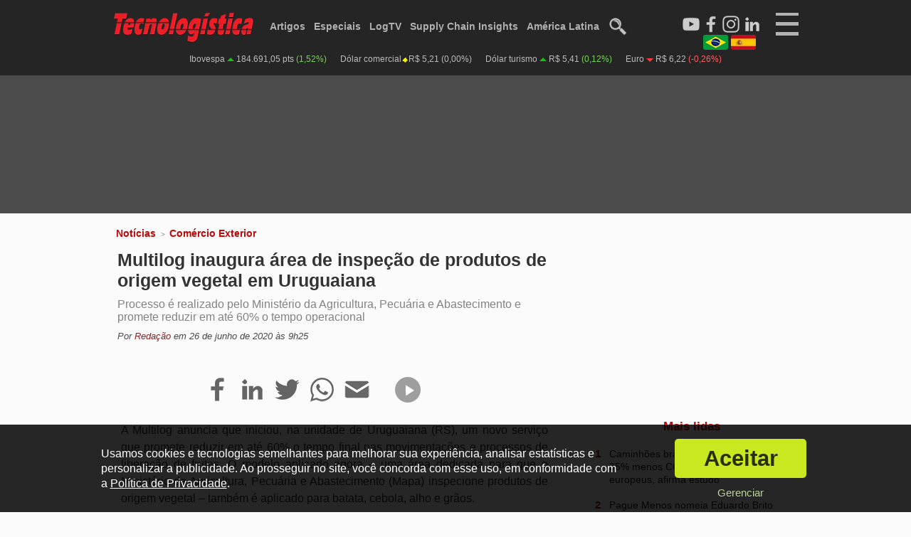

--- FILE ---
content_type: text/html; charset=utf-8
request_url: https://www.tecnologistica.com.br/noticias/comercio-exterior/12993/multilog-inaugura-area-de-inspecao-de-produtos-de-origem-vegetal-em-uruguaiana/
body_size: 10028
content:
<!doctype html>
<html class="" lang="pt">
    <head>
        	<meta http-equiv="Content-Type" content="text/html; charset=utf-8" />
	<title>Multilog inaugura área de inspeção de produtos de origem vegetal em Uruguaiana - Tecnologística</title>
	<meta name="description" content="Processo é realizado pelo Ministério da Agricultura, Pecuária e Abastecimento e promete reduzir em até 60% o tempo operacional">
	<meta name="keywords" content="multilog, inaugura, inspecao, produtos, origem, vegetal, uruguaiana, logística, supply chain, noticias, artigos, entrevistas, vídeos, armazenagem, movimentação">
			<meta property="og:image" content="https://www.tecnologistica.com.br/up/2023/04/20/comercio_exterior_re_1200.jpg"/>
		<meta property="og:image:width" content="1200" />
	<meta property="og:image:height" content="900" />
	<meta name="robots" content="max-image-preview:large" />		<meta property="og:title" content="Multilog inaugura área de inspeção de produtos de origem vegetal em Uruguaiana - Tecnologística">
	<meta property="og:site_name" content="Tecnologística">
	<meta property="og:description" content="Processo é realizado pelo Ministério da Agricultura, Pecuária e Abastecimento e promete reduzir em até 60% o tempo operacional">
	<meta property="og:locale" content="pt_BR" />
	<meta property="og:type" content="article">
		<meta property="article:published_time" content="2020-06-26T09:25:52-03:00" />
		<meta property="article:modified_time" content="2020-06-26T09:25:52-03:00" />
	<meta property="revised" content="2020-06-26T09:25:52-03:00" />
		<meta property="article:section" content="Comércio Exterior" />	<meta property="article:tag" content="multilog" />
		<meta property="article:tag" content="inaugura" />
		<meta property="article:tag" content="inspecao" />
		<meta property="article:tag" content="produtos" />
		<meta property="article:tag" content="origem" />
		<meta property="article:tag" content="vegetal" />
		<meta property="article:tag" content="uruguaiana" />
		<meta property="article:tag" content="logística" />
		<meta property="article:tag" content="supply chain" />
		<meta property="article:tag" content="noticias" />
		<meta property="article:tag" content="artigos" />
		<meta property="article:tag" content="entrevistas" />
		<meta property="article:tag" content="vídeos" />
		<meta property="article:tag" content="armazenagem" />
		<meta property="article:tag" content="movimentação" />
				<meta property="author" content="Redação" />	<link rel="icon" href="/imagens/geral/favicon.png" />
	<meta name="theme-color" content="#1f1f1f">
			<meta property="og:url" content="https://www.tecnologistica.com.br/noticias/comercio-exterior/12993/multilog-inaugura-area-de-inspecao-de-produtos-de-origem-vegetal-em-uruguaiana/">
				<link rel="canonical" href="https://www.tecnologistica.com.br/noticias/comercio-exterior/12993/multilog-inaugura-area-de-inspecao-de-produtos-de-origem-vegetal-em-uruguaiana/" />
				<link rel="alternate" hreflang="pt" href="https://www.tecnologistica.com.br/br/noticias/comercio-exterior/12993/multilog-inaugura-area-de-inspecao-de-produtos-de-origem-vegetal-em-uruguaiana/" />
				<link rel="alternate" hreflang="pt-BR" href="https://www.tecnologistica.com.br/br/noticias/comercio-exterior/12993/multilog-inaugura-area-de-inspecao-de-produtos-de-origem-vegetal-em-uruguaiana/" />
				<link rel="alternate" hreflang="es" href="https://www.tecnologistica.com.br/es/noticias/comercio-exterior/12993/" />
				<link rel="alternate" hreflang="x-default" href="https://www.tecnologistica.com.br/noticias/comercio-exterior/12993/multilog-inaugura-area-de-inspecao-de-produtos-de-origem-vegetal-em-uruguaiana/" />
	<meta name="viewport" content="width=device-width">	<script type="text/javascript">
		var globalEnderecoSite = 'http://www.tecnologistica.com.br/';
		var globalEnderecoSiteSu = '';
		var globalEnderecoSiteSSL = 'https://www.tecnologistica.com.br/';
		var qualVersaoSite = 'tecnologistica.com.br';
		var globalUrlAtual = 'https://www.tecnologistica.com.br/noticias/comercio-exterior/12993/multilog-inaugura-area-de-inspecao-de-produtos-de-origem-vegetal-em-uruguaiana/';
		var globalUrlAtualM = '6418657c34c3719c90e1a910bde814e4';
		var diaMesAnoSQL = '2026-01-28';
		var desinenciaRecursos = '?v=115';
		var isBot = 1;
		var isBingBot = 0;
		var isGoogleBot = 0;
		var isL = 0;
		var cfg_consentimento = 'todos';
		var carregouJQ = 0;mostrarGTAG = 0;var isMobile = 0; var isTablet = 0; var isDesktop = 1; var isDesktopLargo = 0; var isOriginal = 'desktop';var globalLang = 'br';var adConsent = 1;	</script>	<link rel="preload" as="style" href="/css/main.min.css?v=115" />
	<link rel="stylesheet" type="text/css" href="/css/main.min.css?v=115" />
			<link rel="manifest" href="/manifest.json">
		<link rel="apple-touch-icon" href="/imagens/icones/pwa/icon-180x180.png">
		<script type="text/javascript" async src="https://d335luupugsy2.cloudfront.net/js/loader-scripts/f3f6a5a8-3528-4e63-8b1c-1c855df20c76-loader.js" ></script>
	        <script type="application/ld+json">{
    "@context": "http://schema.org",
    "@type": "NewsArticle",
    "mainEntityOfPage": {
        "@type": "WebPage",
        "@id": "https://www.tecnologistica.com.br/noticias/comercio-exterior/12993/multilog-inaugura-area-de-inspecao-de-produtos-de-origem-vegetal-em-uruguaiana/"
    },
    "headline": "Multilog inaugura área de inspeção de produtos de origem vegetal em Uruguaiana",
    "description": "Processo é realizado pelo Ministério da Agricultura, Pecuária e Abastecimento e promete reduzir em até 60% o tempo operacional",
    "articleBody": "A Multilog anuncia que iniciou, na unidade de Uruguaiana (RS), um novo serviço que promete reduzir em até 60% o tempo final nas movimentações e processos de liberação de frutas. O modelo aplicado agora – uma área dedicada para que o Ministério da Agricultura, Pecuária e Abastecimento (Mapa) inspecione produtos de origem vegetal – também é aplicado para batata, cebola, alho e grãos.\r\n\r\n\r\nDivulgação\r\nCom o novo espaço, as mercadorias passaram a dispor de quatro câmaras frigoríficas, uma plataforma coberta para verificação simultânea de diversos caminhões, laboratório e sala para inspeção do ministério. O processo prevê que os produtos provenientes de países do Mercosul já ingressem na Multilog liberados pelos órgãos intervenientes estrangeiros.\r\nA dinâmica operacional também estipula que todos os veículos com as cargas de importação se desloquem até a plataforma em que é realizada a inspeção do Mapa e a liberação da Receita Federal.\r\n “São mais de 40 colaboradores, nove empilhadeiras e dois carros elétricos dedicados para movimentação e coleta de mercadorias, além de todos os equipamentos e insumos necessários para que a operação ocorra com a maior agilidade possível”, diz o gerente geral de Operações de Fronteiras da Multilog, Darlan Souza.",
    "publisher": {
        "@type": "Organization",
        "name": "Tecnologística",
        "url": "https://www.tecnologistica.com.br/",
        "logo": {
            "@type": "ImageObject",
            "url": "https://www.tecnologistica.com.br/imagens/meta/logo-schema-640x360.jpg",
            "width": 640,
            "height": 360
        }
    },
    "datePublished": "2020-06-26T09:25:52-03:00",
    "image": "https://www.tecnologistica.com.br/up/2023/04/20/comercio_exterior_re_1200.jpg",
    "author": [
        {
            "@type": "Person",
            "name": "Redação",
            "url": "https://www.tecnologistica.com.br/autores/redacao/",
            "image": "https://www.tecnologistica.com.br/up/2024/06/03/logo_quadrado_02_og_900.webp"
        }
    ],
    "dateModified": "2020-06-26T06:25:52-03:00",
    "articleSection": "Comércio Exterior"
}</script>                <link rel="stylesheet" type="text/css" href="/scripts/lightbox/lightbox.min.css?v=115" />
                        <link rel="preload" as="style" href="/css/posts.min.css?v=115" />
        <link rel="stylesheet" type="text/css" href="/css/posts.min.css?v=115" />
                <link href="/css/desktopLargo.min.css?v=115" rel="stylesheet" type="text/css" media="all and (min-width:1366px)" />
        <script type="text/javascript">
            var post_id = 12993;
            var sou_previa = 0;
        </script>
    </head>
    <body class="body-desktop">
        <div id="wrapper" class="paginaPosts paginaInterna br paginaDesktop postTipo1 ">
                
    <input type="checkbox" id="toggleMenuMobile" />
    <div id="menuMobile" class="menuMobile">

        <label for="toggleMenuMobile" class="menu-close-button unselectable">
            <div class="menuMobileBin unselectable">
                <a id="botaoMobileB" class="botaoMobile unselectable">
                    <div class="descricao unselectable">X</div> 
                </a>
            </div>
        </label>

        <div class="socials notab nodesk">
            <div class="item youtube">
                <a href="https://www.youtube.com/c/Tecnolog%C3%ADsticaOnline" target="_blank" title="LogTV">
                    <picture>
                        <source  srcset="/imagens/icones/youtube_icon_dtm.webp" />
                        <img src="/imagens/icones/youtube_icon_dtm.png" width="30" height="30" alt="Logo do Youtube" loading="lazy" />
                    </picture>
                </a>
            </div>
            <div class="item facebook">
                <a href="https://www.facebook.com/tecnologisticabrasil" target="_blank" title="Facebook Tecnologística">
                    <picture>
                        <source srcset="/imagens/icones/facebook_icon_dtm.webp" />
                        <img src="/imagens/icones/facebook_icon_dtm.png" width="30" height="30" alt="Logo do Facebook" loading="lazy" />
                    </picture>
                </a>
            </div>
            <div class="item instagram">
                                <a href="https://www.instagram.com/tecnologistica.br/" target="_blank" title="Instagram Tecnologística">
                                    <picture>
                        <source srcset="/imagens/icones/instagram_icon_dtm.webp" />
                        <img src="/imagens/icones/instagram_icon_dtm.png" width="30" height="30" alt="Logo do Instagram" loading="lazy" />
                    </picture>
                </a>
            </div>
            <div class="item linkedin">
                                <a href="https://www.linkedin.com/company/publicare-comunicacao" target="_blank" title="LinkedIn Tecnologística">
                                    <picture>
                        <source srcset="/imagens/icones/linkedin_icon_dtm.webp" />
                        <img src="/imagens/icones/linkedin_icon_dtm.png" width="30" height="30" alt="Logo do LinkedIn" loading="lazy" />
                    </picture>
                </a>
            </div>
        </div>

                    <div class="barraIdiomas nodesk notab">
                <div class="item primeiro">
                    <div class="bandeira">
                        <a rel="alternate" hreflang="pt-BR" href="https://www.tecnologistica.com.br/br/noticias/comercio-exterior/12993/multilog-inaugura-area-de-inspecao-de-produtos-de-origem-vegetal-em-uruguaiana/" rel="nofollow"><img src="/imagens/idiomas/br_mini_85.webp" alt="Bandeira do Brasil para mobile" width="85" height="49"></a>
                    </div>
                </div>
                <div class="item segundo">
                    <div class="bandeira">
                        <a rel="alternate" hreflang="es" href="https://www.tecnologistica.com.br/es/" rel="nofollow"><img src="/imagens/idiomas/es_mini_85.webp" alt="Bandeira da Espanha para mobile" width="85" height="49"></a>
                    </div>
                </div>
            </div>
        
        
            <div class="links nodesk notab">
                <ul class="principal">
                    <li><a href="/" title="Tecnologística">Início</a> <div class="barra"></div></li>
                    <li><a href="/log-tv/" title="LogTV">Log TV</a> <div class="barra"></div></li>
                    <li><a href="/agenda/" title="Agenda">Agenda</a> <div class="barra"></div></li>
                    <li><a href="/artigos/" title="Artigos">Artigos</a> <div class="barra"></div></li>
                    <li><a href="/noticias/" title="Notícias">Notícias</a> <div class="barra"></div></li>
                    <li><a href="/entrevistas/" title="Entrevistas">Entrevistas</a> <div class="barra"></div></li>
                    <li><a href="/noticias/log-content/" title="Log Content">Log Content</a> <div class="barra"></div></li>
                    <li><a href="/especiais" title="Especiais">Especiais</a> <div class="barra"></div></li>
                    <li><a href="/revistas/" title="Revistas">Revistas</a> <div class="barra"></div></li>
                    <li><a href="/supply-chain-insights/" title="Supply Chain Insights">Supply Chain Insights</a> <div class="barra"></div></li>
                                        <li><a href="/es/" title="América Latina">América Latina</a> <div class="barra"></div></li>
                                    </ul>
                <ul class="suporte">
                    <li><a href="/noticias/cross-docking/" title="Notícias sobre Cross-Docking">Cross-Docking</a> <div class="barra"></div></li>
                    <li><a href="/noticias/desempenho/" title="Notícias sobre Desempenho">Desempenho</a> <div class="barra"></div></li>
                    <li><a href="/noticias/infraestrutura/" title="Notícias sobre Infra-estrutura">Infraestrutura</a> <div class="barra"></div></li>
                    <li><a href="/noticias/internacional/" title="Notícias sobre Internacional">Internacional</a> <div class="barra"></div></li>
                    <li><a href="/noticias/negocios/" title="Notícias sobre Negócios">Negócios</a><div class="barra"></div></li>
                    <li><a href="/noticias/reconhecimento/" title="Notícias sobre Reconhecimento">Reconhecimento</a> <div class="barra"></div></li>
                    <li><a href="/noticias/sustentabilidade/" title="Notícias sobre Sustentabilidade">Sustentabilidade</a> <div class="barra"></div></li>
                    <li><a href="/noticias/tecnologia/" title="Notícias sobre Tecnologia">Tecnologia</a> <div class="barra"></div></li>
                    <li><a href="/noticias/transporte-aereo/" title="Notícias sobre Transporte Aéreo">Transporte Aéreo</a> <div class="barra"></div></li>
                    <li><a href="/noticias/transporte-aquaviario/" title="Notícias sobre Transporte Aquaviário">Transporte Aquaviário</a> <div class="barra"></div></li>
                    <li><a href="/noticias/transporte-ferroviario/" title="Notícias sobre Transporte Ferroviário">Transporte Ferroviário</a> <div class="barra"></div></li>
                    <li><a href="/noticias/transporte-maritimo/" title="Notícias sobre Transporte Marítimo">Transporte Marítimo</a> <div class="barra"></div></li>
                    <li><a href="/noticias/transporte-rodoviario/" title="Notícias sobre Transporte Rodoviário">Transporte Rodoviário</a> <div class="barra"></div></li>
                </ul>

                <ul class="principal">
                    <li><a href="/operadores/" title="Busca de Operadores Logísticos">Operadores Logísticos</a> <div class="barra"></div></li>
                    <li><a href="/dicionarios/logistica/" title="Dicionário de Logística">Dicionário de Logística</a> <div class="barra"></div></li>
                    <li><a href="/dicionarios/engenharia/" title="Dicionário de Engenharia">Dicionário de Engenharia</a> <div class="barra"></div></li>
                </ul>

                <ul class="suporte">
                    <li><a href="/quem-somos/" title="Quem Somos">Quem Somos</a><div class="barra"></div></li>
                    <li><a href="/conselho-editorial/" title="Conselho Editorial">Conselho Editorial</a><div class="barra"></div></li>
                    <li><a href="/privacidade/" title="Política de Privacidade">Política de Privacidade</a><div class="barra"></div></li>
                    <li><a href="/privacidade/" title="Termos de Uso">Termos de Uso</a><div class="barra"></div></li>
                    <li><a href="/contato/" title="Fale Conosco">Fale Conosco</a><div class="barra"></div></li>
                </ul>

            </div>

            <div class="linksExp nomob">

                <div class="item logo">
                    <div class="logoRodape">
                        <a href="/">
                            <picture>
                                <source srcset="/imagens/geral/logo_m.webp">
                                <img src="/imagens/geral/logo_m.png" width="150" height="36" alt="Logo vermelho da Tecnologística" loading="lazy">
                            </picture>
                        </a>
                    </div>
                    <div class="socialMMD">
                        <div class="item">
                            <a href="https://www.youtube.com/c/Tecnolog%C3%ADsticaOnline" target="_blank" title="LogTV no Youtube">
                                <picture>
                                    <source srcset="/imagens/icones/youtube_icon_dtm.webp">
                                    <img alt="Logo do Youtube" src="/imagens/icones/youtube_icon_dtm.png" loading="lazy">
                                </picture>
                            </a>
                        </div>
                        <div class="item">
                            <a href="https://www.facebook.com/tecnologisticabrasil" target="_blank" title="Tecnologística no Facebook">
                                <picture>
                                    <source srcset="/imagens/icones/facebook_icon_dtm.webp">
                                    <img alt="Logo do Facebook" src="/imagens/icones/facebook_icon_dtm.png" loading="lazy">
                                </picture>
                            </a>
                        </div>
                        <div class="item">
                            <a href="https://www.instagram.com/portal.tecnologistica/" target="_blank" title="Tecnologística no Instagram">
                                <picture>
                                    <source srcset="/imagens/icones/instagram_icon_dtm.webp">
                                    <img alt="Logo do Instagram" src="/imagens/icones/instagram_icon_dtm.png" loading="lazy">
                                </picture>
                            </a>
                        </div>
                        <div class="item">
                            <a href="https://www.linkedin.com/company/publicare-comunicacao" target="_blank" title="Tecnologística no LinkedIn">
                                <picture>
                                    <source srcset="/imagens/icones/linkedin_icon_dtm.webp">
                                    <img alt="Logo do LinkedIn" src="/imagens/icones/linkedin_icon_dtm.png" loading="lazy">
                                </picture>
                            </a>
                        </div>
                    </div>

                    
                        <div class="barraIdiomas">
                            <div class="item primeiro">
                                <div class="bandeira">
                                    <a rel="alternate" hreflang="pt-BR" href="https://www.tecnologistica.com.br/br/noticias/comercio-exterior/12993/multilog-inaugura-area-de-inspecao-de-produtos-de-origem-vegetal-em-uruguaiana/" rel="nofollow"><img src="/imagens/idiomas/br_mini_85.webp" alt="Bandeira do Brasil para mobile" width="85" height="49"></a>
                                </div>
                            </div>
                            <div class="item segundo">
                                <div class="bandeira">
                                    <a rel="alternate" hreflang="es" href="https://www.tecnologistica.com.br/es/noticias/comercio-exterior/12993/multilog-inaugura-area-de-inspecao-de-produtos-de-origem-vegetal-em-uruguaiana/" rel="nofollow"><img src="/imagens/idiomas/es_mini_85.webp" alt="Bandeira da Espanha para mobile" width="85" height="49"></a>
                                </div>
                            </div>
                        </div>

                    
                </div>

                <div class="item">
                    <div class="titulo">Principal</div>
                    <div class="barra"></div>
                    <div class="links">
                        <div><a href="/" title="Tecnologística">Início</a></div>
                        <div><a href="/log-tv/" title="LogTV">Log TV</a></div>
                        <div><a href="/agenda/" title="Agenda">Agenda</a></div>
                        <div><a href="/artigos/" title="Artigos">Artigos</a></div>
                        <div><a href="/noticias/" title="Notícias">Notícias</a></div>
                        <div><a href="/entrevistas/" title="Entrevistas">Entrevistas</a></div>
                        <div><a href="/noticias/log-content/" title="Log Content">Log Content</a></div>
                        <div><a href="/especiais/" title="Especiais">Especiais</a></div>
                        <div><a href="/revistas/" title="Revistas">Revistas</a></div>
                        <div><a href="/supply-chain-insights/" title="Supply Chain Insights">Supply Chain Insights</a></div>
                                                    <div><a href="/es/" title="América Latina">América Latina</a></div>
                                            </div>
                </div>

                <div class="item">
                    <div class="titulo">Categorias</div>
                    <div class="barra"></div>
                    <div class="links">
                        <div><a href="/noticias/cross-docking/" title="Notícias sobre Cross-Docking">Cross-Docking</a></div>
                        <div><a href="/noticias/desempenho/" title="Notícias sobre Desempenho">Desempenho</a></div>
                        <div><a href="/noticias/infraestrutura/" title="Notícias sobre Infra-estrutura">Infraestrutura</a></div>
                        <div><a href="/noticias/internacional/" title="Notícias sobre Internacional">Internacional</a></div>
                        <div><a href="/noticias/negocios/" title="Notícias sobre Negócios">Negócios</a></div>
                        <div><a href="/noticias/reconhecimento/" title="Notícias sobre Reconhecimento">Reconhecimento</a></div>
                        <div><a href="/noticias/sustentabilidade/" title="Notícias sobre Sustentabilidade">Sustentabilidade</a></div>
                        <div><a href="/noticias/tecnologia/" title="Notícias sobre Tecnologia">Tecnologia</a></div>
                        <div><a href="/noticias/transporte-aereo/" title="Notícias sobre Transporte Aéreo">Transporte Aéreo</a></div>
                        <div><a href="/noticias/transporte-aquaviario/" title="Notícias sobre Transporte Aquaviário">Transporte Aquaviário</a></div>
                        <div><a href="/noticias/transporte-ferroviario/" title="Notícias sobre Transporte Ferroviário">Transporte Ferroviário</a></div>
                        <div><a href="/noticias/transporte-maritimo/" title="Notícias sobre Transporte Marítimo">Transporte Marítimo</a></div>
                        <div><a href="/noticias/transporte-rodoviario/" title="Notícias sobre Transporte Rodoviário">Transporte Rodoviário</a></div>
                        <div id="rodte"></div>
                    </div>
                    <div class="texto">
                        <div></div>
                    </div>
                </div>

                <div class="item">
                    <div class="titulo">Serviços</div>
                    <div class="barra"></div>
                    <div class="links">
                        <div><a href="/operadores/" title="Busca de Operadores Logísticos">Operadores Logísticos</a></div>
                        <div><a href="/dicionarios/logistica/" title="Dicionário de Logística">Dicionário de Logística</a></div>
                        <div><a href="/dicionarios/engenharia/" title="Dicionário de Engenharia">Dicionário de Engenharia</a></div>
                        <div id="rodte"></div>
                    </div>
                    <div class="texto">
                        <div></div>
                    </div>
                </div>

                <div class="item">
                    <div class="titulo">Suporte</div>
                    <div class="barra"></div>
                    <div class="links">
                        <div><a href="/quem-somos/" title="Quem Somos">Quem Somos</a></div>
                        <div><a href="/conselho-editorial/" title="Conselho Editorial">Conselho Editorial</a></div>
                        <div><a href="/privacidade/" title="Política de Privacidade">Política de Privacidade</a></div>
                        <div><a href="/privacidade/" title="Termos de Uso">Termos de Uso</a></div>
                        <div><a href="/contato/" title="Fale Conosco">Fale Conosco</a></div>
                        <div id="rodte"></div>
                    </div>
                    <div class="texto">
                        <div></div>
                    </div>
                </div>

            </div>

        
    </div>

    <div id="cabecalho" class="cabecalho br">
        <div id="cabecalhoIn">
            <div class="parte-principal">
                <div id="logo">
                    <a href="/">
                                                <div class="classico">
                            <picture>
                                                                    <source srcset="/imagens/geral/logo_dt.webp">
                                    <img src="/imagens/geral/logo_dt.png" alt="Logo principal da Tecnologistica" width="200" height="48" />
                                                            </picture>
                        </div>
                    </a>
                </div>
                
                
                    <div id="menu" class="menu-topo" class="nomob">
                        <ul>
                            <li><a href="/artigos/" title="Artigos">Artigos</a><div class="barra"></div></li>
                            <li><a href="/especiais/" title="Especiais">Especiais</a><div class="barra"></div></li>
                            <li class="sodeskl-in"><a href="/dicionarios/" title="Dicionários">Dicionários</a><div class="barra"></div></li>
                            <li><a href="/log-tv/" title="LogTV">LogTV</a><div class="barra"></div></li>
                            <li><a href="/supply-chain-insights/" title="Supply Chain Insights">Supply Chain Insights</a><div class="barra"></div></li>
                                                        <li><a href="/es/" title="América Latina">América Latina</a><div class="barra"></div></li>
                                                        <li>
                                <a href="/busca/">
                                    <picture>
                                                                                    <source srcset="/imagens/geral/lupa_dt.webp">
                                            <img src="/imagens/geral/lupa_dt.png" width="25" height="25" alt="Ícone de busca">
                                                                            </picture>
                                </a>
                                <div class="barra"></div>
                            </li>
                        </ul>
                    </div>
                    
                                <label for="toggleMenuMobile" class="menu-close-button unselectable">
                    <a id="botaoMobile" class="botaoMobile unselectable">
                        <div class="linha unselectable"></div>
                        <div class="linha unselectable"></div>
                        <div class="linha unselectable"></div>   
                        <div class="descricao unselectable"></div> 
                    </a>
                </label>
                <div class="socials">
                    <div class="item youtube">
                        <a href="https://www.youtube.com/c/Tecnolog%C3%ADsticaOnline" target="_blank" title="LogTV">
                            <picture>
                                <source srcset="/imagens/icones/youtube_icon_branco_dtm.webp" />
                                <img src="/imagens/icones/youtube_icon_branco.png" width="30" height="30" alt="Logo do Youtube" />
                            </picture>
                        </a>
                    </div>
                    <div class="item facebook">
                        <a href="https://www.facebook.com/tecnologisticabrasil" target="_blank" title="Facebook Tecnologística">
                            <picture>
                                <source srcset="/imagens/icones/facebook_icon_branco_dtm.webp" />
                                <img src="/imagens/icones/facebook_icon_branco.png" width="30" height="30" alt="Logo do Facebook" />
                            </picture>
                        </a>
                    </div>
                    <div class="item instagram">
                                                <a href="https://www.instagram.com/tecnologistica.br/" target="_blank" title="Instagram Tecnologística">
                                                    <picture>
                                <souce srcset="/imagens/icones/instagram_icon_branco_dtm.webp" />
                                <img src="/imagens/icones/instagram_icon_branco_dtm.png" width="30" height="30" alt="Logo do Instagram" />
                            </picture>
                        </a>
                    </div>
                    <div class="item linkedin">
                                                <a href="https://www.linkedin.com/company/publicare-comunicacao" target="_blank" title="LinkedIn Tecnologística">
                                                    <picture>
                                <source srcset="/imagens/icones/linkedin_icon_branco_dtm.webp" />
                                <img src="/imagens/icones/linkedin_icon_branco_dtm.png" width="30" height="30" alt="Logo do LinkedIn" />
                            </picture>
                        </a>
                    </div>
                </div>                
                                    <div class="barraIdiomas notab">
                        <div class="item primeiro">
                            <div class="nome nomob">
                                <a rel="alternate" hreflang="pt-BR" href="https://www.tecnologistica.com.br/br/noticias/comercio-exterior/12993/multilog-inaugura-area-de-inspecao-de-produtos-de-origem-vegetal-em-uruguaiana/" rel="nofollow">Português</a>
                            </div>
                            <div class="bandeira nomob">
                                <a rel="alternate" hreflang="pt-BR" href="https://www.tecnologistica.com.br/br/noticias/comercio-exterior/12993/multilog-inaugura-area-de-inspecao-de-produtos-de-origem-vegetal-em-uruguaiana/" rel="nofollow"><img src="/imagens/idiomas/br_mini_35.jpg" alt="Bandeira do Brasil para desktop e tablet" width="35" height="21"></a>
                            </div>
                        </div>
                            <div class="item segundo">
                                <div class="bandeira nomob">
                                    <a rel="alternate" hreflang="es" href="https://www.tecnologistica.com.br/es/" rel="nofollow"><img src="/imagens/idiomas/es_mini_35.jpg" alt="Bandeira da Espanha para desktop e tablet" width="35" height="21"></a>
                                </div>
                                <div class="nome nomob">
                                    <a rel="alternate" hreflang="en" href="https://www.tecnologistica.com.br/es/" rel="nofollow">Español</a>
                                </div>
                            </div>
                    </div>
                            </div>
                        <div class="parte-secundaria">
                <div class="diarios">
                    <div class="item verde">
                        <div class="nome">Ibovespa</div>
                        <div class="setas"><div class="seta"></div></div>
                        <div class="valor">184.691,05 pts</div>
                        <div class="variacao">(1,52%)</div>
                    </div>
                    <div class="item amarelo">
                        <div class="nome">Dólar comercial</div>
                        <div class="setas"><div class="seta"></div></div>
                        <div class="valor">R$ 5,21</div>
                        <div class="variacao">(0,00%)</div>
                    </div>
                    <div class="item verde">
                        <div class="nome">Dólar turismo</div>
                        <div class="setas"><div class="seta"></div></div>
                        <div class="valor">R$ 5,41</div>
                        <div class="variacao">(0,12%)</div>
                    </div>
                    <div class="item vermelho">
                        <div class="nome">Euro</div>
                        <div class="setas"><div class="seta"></div></div>
                        <div class="valor">R$ 6,22</div>
                        <div class="variacao">(-0,26%)</div>
                    </div>
                </div>
            </div>
        </div>

                        <div class="zona-p pu-cab">
            <div class="vertis vertis-gads vertis-desktop notab nomob cabecalho" style="min-width: 970px; min-height: 150px;">    <!-- /21836629472/tl_cabecalho_970x150_1 -->
                                <div class="gads-placeholder" data-slot="/21836629472/tl_cabecalho_970x150_1" data-tamanhos="[[970, 150]]" data-identity="div-gpt-ad-1681591001961-0" data-definido="0">
                                <div id="div-gpt-ad-1681591001961-0"></div>
                            </div></div>        </div>
                    </div>
            <div id="conteudo">
                <div class="conteudoIn">

                    <div class="principal">

                        <div class="categoria">
                            <span class="tipo">
                                <a href="/noticias/" title="Notícias">Notícias</a>
                            </span> &gt; <span class="categoria-in">
                                <a href="/noticias/comercio-exterior/" title="Comércio Exterior">Comércio Exterior</a>
                            </span>                        </div>

                        <div class="post-in">

                            <div class="titulo-principal"><h1>Multilog inaugura área de inspeção de produtos de origem vegetal em Uruguaiana</h1></div>

                            
                                                                            <div class="subtitulo">Processo é realizado pelo Ministério da Agricultura, Pecuária e Abastecimento e promete reduzir em até 60% o tempo operacional</div>
                                    
                                
                                                                <div class="autor-data">

                                                                                            Por <span class="autor"><a href="/autores/redacao/" title="Redação">Redação</a></span> em 
                                                     
                                        <span class="data">26 de junho de 2020                                         às 9h25                                            </span>
                                                                                                                        </div>

                                
                            
                                    
                                
                            
                                    <div class="post-compartilhar" >
                                        <div class="item facebook">
                                            <a href="https://www.facebook.com/sharer/sharer.php?u=https%3A%2F%2Fwww.tecnologistica.com.br%2Fnoticias%2Fcomercio-exterior%2F12993%2Fmultilog-inaugura-area-de-inspecao-de-produtos-de-origem-vegetal-em-uruguaiana%2F" target="_blank" title="Compartilhar no Facebook">
                                                <picture>
                                                    <source srcset="/imagens/icones/facebook_icon_dtm.webp" />
                                                    <img src="/imagens/icones/facebook_icon_dtm.png" width="35" height="35" alt="Compartilhar no Facebook" />
                                                </picture>
                                            </a>
                                        </div>
                                        <div class="item linkedin">
                                            <a href="https://www.linkedin.com/sharing/share-offsite/?url=https%3A%2F%2Fwww.tecnologistica.com.br%2Fnoticias%2Fcomercio-exterior%2F12993%2Fmultilog-inaugura-area-de-inspecao-de-produtos-de-origem-vegetal-em-uruguaiana%2F&title=Multilog+inaugura+%C3%A1rea+de+inspe%C3%A7%C3%A3o+de+produtos+de+origem+vegetal+em+Uruguaiana&summary=Processo+%C3%A9+realizado+pelo+Minist%C3%A9rio+da+Agricultura%2C+Pecu%C3%A1ria+e+Abastecimento+e+promete+reduzir+em+at%C3%A9+60%25+o+tempo+operacional" target="_blank" title="Compartilhar no LinkedIn">
                                                <picture>
                                                    <source srcset="/imagens/icones/linkedin_icon_dtm.webp" />
                                                    <img src="/imagens/icones/linkedin_icon_dtm.png" width="35" height="35" alt="Compartilhar no LinkedIn" />
                                                </picture>
                                            </a>
                                        </div>
                                        <div class="item twitter">
                                            <a href="https://twitter.com/intent/tweet?text=Multilog+inaugura+%C3%A1rea+de+inspe%C3%A7%C3%A3o+de+produtos+de+origem+vegetal+em+Uruguaiana&url=https%3A%2F%2Fwww.tecnologistica.com.br%2Fnoticias%2Fcomercio-exterior%2F12993%2Fmultilog-inaugura-area-de-inspecao-de-produtos-de-origem-vegetal-em-uruguaiana%2F" target="_blank" title="Compartilhar no Twitter">
                                                <picture>
                                                    <source srcset="/imagens/icones/twitter_icon_dtm.webp" />
                                                    <img src="/imagens/icones/twitter_icon_dtm.png" width="35" height="35" alt="Compartilhar no Twitter" />
                                                </picture>
                                            </a>
                                        </div>
                                        <div class="item whatsapp">
                                            <a href="https://api.whatsapp.com/send?text=Veja+esta+publica%C3%A7%C3%A3o+da+Tecnolog%C3%ADstica%3A+https%3A%2F%2Fwww.tecnologistica.com.br%2Fnoticias%2Fcomercio-exterior%2F12993%2Fmultilog-inaugura-area-de-inspecao-de-produtos-de-origem-vegetal-em-uruguaiana%2F" target="_blank" title="Compartilhar no WhatsApp">
                                                <picture>
                                                    <source srcset="/imagens/icones/whatsapp_icon_dtm.webp" />
                                                    <img src="/imagens/icones/whatsapp_icon_dtm.png" width="35" height="35" alt="Compartilhar no Whatsapp" />
                                                </picture>
                                            </a>
                                        </div>
                                        <div class="item email">
                                            <a href="mailto:?subject=Multilog+inaugura+%C3%A1rea+de+inspe%C3%A7%C3%A3o+de+produtos+de+origem+vegetal+em+Uruguaiana&body=Veja+esta+publica%C3%A7%C3%A3o+da+Tecnolog%C3%ADstica%3A+https%3A%2F%2Fwww.tecnologistica.com.br%2Fnoticias%2Fcomercio-exterior%2F12993%2Fmultilog-inaugura-area-de-inspecao-de-produtos-de-origem-vegetal-em-uruguaiana%2F" target="_blank" title="Compartilhar por e-mail">
                                                <picture>
                                                    <source srcset="/imagens/icones/email_icon_dtm.webp" />
                                                    <img src="/imagens/icones/email_icon_dtm.png" width="35" height="35" alt="Compartilhar por Email" />
                                                </picture>
                                            </a>
                                        </div>
                                                                                                                    </div>
                                
                                
                            
                                    <div class="post-leitura" >
                                        <div class="controle"><button class="botao-leitura play" title="Leia a publicação"></button></div>
                                        <div class="tempo"><div id="contador-tts"></div></div>
                                    </div>

                                
                            
                            
                            <div class="conteudo-post">
                                                                <p style="text-align: justify">A Multilog anuncia que iniciou, na unidade de Uruguaiana (RS), um novo serviço que promete reduzir em até 60% o tempo final nas movimentações e processos de liberação de frutas. O modelo aplicado agora – uma área dedicada para que o Ministério da Agricultura, Pecuária e Abastecimento (Mapa) inspecione produtos de origem vegetal – também é aplicado para batata, cebola, alho e grãos.</p>


<figure class="com-caption" style=""><picture><source type="image/webp" srcset="/up/2020/06/26/12993_multilog-uruguaiana_01_re_960.webp" media="(min-width:1366px)"><source type="image/webp" srcset="/up/2020/06/26/12993_multilog-uruguaiana_01_re_650.webp"><img class="wp-image-84768" src="/up/2020/06/26/12993_multilog-uruguaiana_01_re_650.jpg" alt="Multilog inaugura área de inspeção de produtos de origem vegetal em Uruguaiana" width="613" height="241" caption="Divulgação" /></picture><figcaption>Divulgação</figcaption></figure>
<p style="text-align: justify">Com o novo espaço, as mercadorias passaram a dispor de quatro câmaras frigoríficas, uma plataforma coberta para verificação simultânea de diversos caminhões, laboratório e sala para inspeção do ministério. O processo prevê que os produtos provenientes de países do Mercosul já ingressem na Multilog liberados pelos órgãos intervenientes estrangeiros.</p>
<p style="text-align: justify">A dinâmica operacional também estipula que todos os veículos com as cargas de importação se desloquem até a plataforma em que é realizada a inspeção do Mapa e a liberação da Receita Federal.</p>
<p style="text-align: justify"> “São mais de 40 colaboradores, nove empilhadeiras e dois carros elétricos dedicados para movimentação e coleta de mercadorias, além de todos os equipamentos e insumos necessários para que a operação ocorra com a maior agilidade possível”, diz o gerente geral de Operações de Fronteiras da Multilog, Darlan Souza.</p>                            </div>

                            
                            <div class="posts-relacionados" data-nosnippet>
                                                                    <div class="titulo">Leia também</div>
                                    <div class="itens">
                                                                                    <div class="item"><span class="bullet">&raquo;</span> <a href="/noticias/comercio-exterior/20513/brado-adapta-operacoes-a-mudanca-do-mercado-internacional-e-fortalece-logistica-do-algodao-brasileiro/">Brado adapta operações à mudança do mercado internacional e fortalece logística do algodão brasileiro</a></div>
                                                                                    <div class="item"><span class="bullet">&raquo;</span> <a href="/noticias/comercio-exterior/20499/frigo-king-entra-na-argentina-com-venda-de-20-equipamentos-e-nomeacao-de-distribuidor/">Frigo King entra na Argentina com venda de 20 equipamentos e nomeação de distribuidor</a></div>
                                                                                    <div class="item"><span class="bullet">&raquo;</span> <a href="/noticias/comercio-exterior/20482/safra-de-cafe-no-sudeste-chega-ao-fim-e-exportacoes-ganham-folego-pelo-porto-de-itaguai/">Safra de café no Sudeste chega ao fim e exportações ganham fôlego pelo Porto de Itaguaí</a></div>
                                                                                    <div class="item"><span class="bullet">&raquo;</span> <a href="/noticias/comercio-exterior/20472/vli-realiza-primeiro-embarque-de-milho-a-china-pelo-espirito-santo/">VLI realiza primeiro embarque de milho à China pelo Espírito Santo</a></div>
                                                                                    <div class="item"><span class="bullet">&raquo;</span> <a href="/noticias/comercio-exterior/20457/apos-tres-anos-receita-federal-aplicara-nova-prova-para-habilitacao-de-despachantes-aduaneiros/">Após três anos, Receita Federal aplicará nova prova para habilitação de Despachantes Aduaneiros</a></div>
                                                                            </div>
                                                            </div>

                            
                                                            <div class="tags">
                                    <span class="titulo">Tags</span>
                                                                            <span class="item">
                                            <a href="/tags/logistica/">logistica</a>
                                        </span>
                                                                            <span class="item">
                                            <a href="/tags/transporte/">transporte</a>
                                        </span>
                                                                            <span class="item">
                                            <a href="/tags/movimentacao/">movimentacao</a>
                                        </span>
                                                                            <span class="item">
                                            <a href="/tags/carga/">carga</a>
                                        </span>
                                                                            <span class="item">
                                            <a href="/tags/terminal/">terminal</a>
                                        </span>
                                                                            <span class="item">
                                            <a href="/tags/importacao/">importacao</a>
                                        </span>
                                                                            <span class="item">
                                            <a href="/tags/ministerio/">ministerio</a>
                                        </span>
                                                                            <span class="item">
                                            <a href="/tags/multilog/">multilog</a>
                                        </span>
                                                                            <span class="item">
                                            <a href="/tags/desembarque/">desembarque</a>
                                        </span>
                                                                            <span class="item">
                                            <a href="/tags/abastecimento/">abastecimento</a>
                                        </span>
                                                                            <span class="item">
                                            <a href="/tags/mercosul/">mercosul</a>
                                        </span>
                                                                            <span class="item">
                                            <a href="/tags/agricultura/">agricultura</a>
                                        </span>
                                                                            <span class="item">
                                            <a href="/tags/mapa/">mapa</a>
                                        </span>
                                                                            <span class="item">
                                            <a href="/tags/liberacao/">liberacao</a>
                                        </span>
                                                                            <span class="item">
                                            <a href="/tags/uruguaiana/">uruguaiana</a>
                                        </span>
                                                                            <span class="item">
                                            <a href="/tags/vegetal/">vegetal</a>
                                        </span>
                                                                    </div>
                            
                        </div>

                    </div>

                    
                    <div class="lateral">
                                                                                                
                        <div class="combo-box-lateral">
                                                        <div class="quadro-pu">
                                <div class="zona-p pu-lat-1"><div class="vertis vertis-gads vertis-desktop notab nomob lateral-3" style="min-width: 300px; min-height: 250px;">    <!-- /21836629472/tl_interna_300x250_1 -->
                                <div class="gads-placeholder" data-slot="/21836629472/tl_interna_300x250_1" data-tamanhos="[[300, 250]]" data-identity="div-gpt-ad-1681593874419-0" data-definido="0">
                                <div id="div-gpt-ad-1681593874419-0"></div>
                            </div></div>                                </div>
                            </div>
                        </div>
                        
                                                <div class="quadro-mais-lidas">
                            <div class="titulo"><h2>Mais lidas</h2></div>
                            <div class="itens">
                                                                <div class="item">
                                    <a href="/noticias/sustentabilidade/20901/caminhoes-brasileiros-podem-emitir-ate-35-menos-co-do-que-modelos-europeus-afirma-estudo/" title="Caminhões brasileiros podem emitir até 35% menos CO₂ do que modelos europeus, afirma estudo">
                                        <div class="esquerda">
                                            <div classs="numero">1</div>
                                        </div>
                                        <div class="direita">
                                                                                            <div class="titulo"><h3>Caminhões brasileiros podem emitir até 35% menos CO₂ do que modelos europeus, afirma estudo</h3></div>
                                                                                    </div>
                                    </a>
                                </div>
                                                                <div class="item">
                                    <a href="/noticias/cross-docking/20917/pague-menos-nomeia-eduardo-brito-como-diretor-de-logistica/" title="Pague Menos nomeia Eduardo Brito como diretor de Logística">
                                        <div class="esquerda">
                                            <div classs="numero">2</div>
                                        </div>
                                        <div class="direita">
                                                                                            <div class="titulo"><h3>Pague Menos nomeia Eduardo Brito como diretor de Logística</h3></div>
                                                                                    </div>
                                    </a>
                                </div>
                                                                <div class="item">
                                    <a href="/noticias/transporte-rodoviario/20893/espanhola-acciona-vence-licitacao-de-r-2-1-bi-para-trecho-rodoviario-em-sp/" title="Espanhola Acciona vence licitação de R$ 2,1 bi para trecho rodoviário em SP">
                                        <div class="esquerda">
                                            <div classs="numero">3</div>
                                        </div>
                                        <div class="direita">
                                                                                            <div class="titulo"><h3>Espanhola Acciona vence licitação de R$ 2,1 bi para trecho rodoviário em SP</h3></div>
                                                                                    </div>
                                    </a>
                                </div>
                                                                <div class="item">
                                    <a href="/noticias/estrutura/20896/multilog-confirma-inauguracao-do-novo-porto-seco-de-foz-do-iguacu-para-dezembro-de-2026/" title="Multilog confirma inauguração do Novo Porto Seco de Foz do Iguaçu para dezembro de 2026">
                                        <div class="esquerda">
                                            <div classs="numero">4</div>
                                        </div>
                                        <div class="direita">
                                                                                            <div class="titulo"><h3>Multilog confirma inauguração do Novo Porto Seco de Foz do Iguaçu para dezembro de 2026</h3></div>
                                                                                    </div>
                                    </a>
                                </div>
                                                                <div class="item">
                                    <a href="/noticias/transporte-rodoviario/20923/pontos-criticos-de-infraestrutura-em-rodovias-brasileiras-caem-12-3-em-2025-aponta-radar-cnt-do-transporte/" title="Pontos críticos de infraestrutura em rodovias brasileiras caem 12,3% em 2025, aponta Radar CNT do Transporte ">
                                        <div class="esquerda">
                                            <div classs="numero">5</div>
                                        </div>
                                        <div class="direita">
                                                                                            <div class="titulo"><h3>Pontos críticos de infraestrutura em rodovias brasileiras caem 12,3% em 2025, aponta Radar CNT do Transporte </h3></div>
                                                                                    </div>
                                    </a>
                                </div>
                                                            </div>
                        </div>
                                                
                                                                                <div class="combo-box-lateral">
                                                                <div class="quadro-pu">
                                    <div class="zona-p pu-lat-2"><div class="vertis vertis-gads vertis-desktop notab nomob lateral-1" style="min-width: 300px; min-height: 120px;">    <!-- /21836629472/tl_interna_300x120_1 -->
                                <div class="gads-placeholder" data-slot="/21836629472/tl_interna_300x120_1" data-tamanhos="[[300, 120]]" data-identity="div-gpt-ad-1681593884947-0" data-definido="0">
                                <div id="div-gpt-ad-1681593884947-0"></div>
                            </div></div><div class="vertis vertis-gads vertis-desktop notab nomob lateral-2" style="min-width: 300px; min-height: 120px;">    <!-- /21836629472/tl_interna_300x120_2 -->
                                <div class="gads-placeholder" data-slot="/21836629472/tl_interna_300x120_2" data-tamanhos="[[300, 120]]" data-identity="div-gpt-ad-1681593878833-0" data-definido="0">
                                <div id="div-gpt-ad-1681593878833-0"></div>
                            </div></div>                                    </div>
                                </div>
                            </div>
                                            </div>

                    
                    <div class="apos">
                                                <div class="zona-p interna-apos-1">
                                                <div class="vertis vertis-gads vertis-desktop notab nomob final-1" style="min-width: 970px; min-height: 150px;">    <!-- /21836629472/tl_interna_970x150_1 -->
                                <div class="gads-placeholder" data-slot="/21836629472/tl_interna_970x150_1" data-tamanhos="[[970, 150],[970, 90],[728, 90]]" data-identity="div-gpt-ad-1681593866291-0" data-definido="0">
                                <div id="div-gpt-ad-1681593866291-0"></div>
                            </div></div>                        </div>                    </div>

                </div>
            </div>
            
<div id="rodape">
    <div id="rodapeIn">

            <div class="item logo">
                <div class="logoRodape">
                    <a href="/">
                            <picture>
                                <source srcset="/imagens/geral/logo_dt.webp">
                                                                    <img src="/imagens/geral/logo_dt.png" alt="Logo branco da Tecnologística" width="175" height="42" loading="lazy">
                                                            </picture>
                    </a>
                </div>
                <div id="socialRod" class="socialMMD">
                    <div class="item">
                        <a href="https://www.youtube.com/c/Tecnolog%C3%ADsticaOnline" target="_blank" title="LogTV no Youtube">
                            <picture>
                                <source srcset="/imagens/icones/youtube_icon_branco_dtm.webp">
                                <img alt="Logo do Youtube" src="/imagens/icones/youtube_icon_branco_dtm.png" width="30" height="30" loading="lazy">
                            </picture>
                        </a>
                    </div>
                    <div class="item">
                        <a href="https://www.facebook.com/tecnologisticabrasil" target="_blank" title="Tecnologística no Facebook">
                            <picture>
                                <source srcset="/imagens/icones/facebook_icon_branco_dtm.webp">
                                <img alt="Logo do Facebook" src="/imagens/icones/facebook_icon_branco_dtm.png" width="30" height="30" loading="lazy">
                            </picture>
                        </a>
                    </div>
                    <div class="item">
                                                <a href="https://www.instagram.com/tecnologistica.br/" target="_blank" title="Tecnologística no Instagram">
                                                    <picture>
                                <source srcset="/imagens/icones/instagram_icon_branco_dtm.webp">
                                <img alt="Logo do Instagram" src="/imagens/icones/instagram_icon_branco_dtm.png" width="30" height="30" loading="lazy">
                            </picture>            
                        </a>
                    </div>
                    <div class="item">
                                                <a href="https://www.linkedin.com/company/publicare-comunicacao" target="_blank" title="Tecnologística no LinkedIn">
                                                    <picture>
                                <source srcset="/imagens/icones/linkedin_icon_branco_dtm.webp">
                                <img alt="Logo do LinkedIn" src="/imagens/icones/linkedin_icon_branco_dtm.png" width="30" height="30" loading="lazy">
                            </picture>
                        </a>
                    </div>                        
                </div>
            </div>

            
                <div class="item">
                    <div class="titulo">Principal</div>
                    <div class="barra"></div>
                    <div class="links">
                        <div><a href="/" title="Home Tecnologística">Início</a></div>
                        <div><a href="/log-tv/" title="LogTV">Log TV</a></div>
                        <div><a href="/agenda/" title="Agenda">Agenda</a></div>
                        <div><a href="/artigos/" title="Artigos">Artigos</a></div>
                        <div><a href="/noticias/" title="Notícias">Notícias</a></div>
                        <div><a href="/entrevistas/" title="Entrevistas">Entrevistas</a></div>
                        <div><a href="/noticias/log-content/" title="Log Content">Log Content</a></div>
                        <div><a href="/especiais/" title="Especiais">Especiais</a></div>
                        <div><a href="/revistas/" title="Revistas">Revistas</a></div>
                        <div><a href="/supply-chain-insights/" title="Supply Chain Insights">Supply Chain Insights</a></div>
                                                <div><a href="/es" title="América Latina">América Latina</a></div>
                                            </div>
                </div>

                <div class="item">
                    <div class="titulo">Categorias</div>
                    <div class="barra"></div>
                    <div class="links">
                        <div><a href="/noticias/cross-docking/" title="Notícias sobre Cross-Docking">Cross-Docking</a></div>
                        <div><a href="/noticias/desempenho/" title="Notícias sobre Desempenho">Desempenho</a></div>
                        <div><a href="/noticias/infraestrutura/" title="Notícias sobre Infra-estrutura">Infraestrutura</a></div>
                        <div><a href="/noticias/internacional/" title="Notícias sobre Internacional">Internacional</a></div>
                        <div><a href="/noticias/negocios/" title="Notícias sobre Negócios">Negócios</a></div>
                        <div><a href="/noticias/reconhecimento/" title="Notícias sobre Reconhecimento">Reconhecimento</a></div>
                        <div><a href="/noticias/sustentabilidade/" title="Notícias sobre Sustentabilidade">Sustentabilidade</a></div>
                        <div><a href="/noticias/tecnologia/" title="Notícias sobre Tecnologia">Tecnologia</a></div>
                        <div><a href="/noticias/transporte-aereo/" title="Notícias sobre Transporte Aéreo">Transporte Aéreo</a></div>
                        <div><a href="/noticias/transporte-aquaviario/" title="Notícias sobre Transporte Aquaviário">Transporte Aquaviário</a></div>
                        <div><a href="/noticias/transporte-ferroviario/" title="Notícias sobre Transporte Ferroviário">Transporte Ferroviário</a></div>
                        <div><a href="/noticias/transporte-maritimo/" title="Notícias sobre Transporte Marítimo">Transporte Marítimo</a></div>
                        <div><a href="/noticias/transporte-rodoviario/" title="Notícias sobre Transporte Rodoviário">Transporte Rodoviário</a></div>
                        <div id="rodte"></div>
                    </div>
                    <div class="texto">
                        <div></div>
                    </div>
                </div>

                <div class="item">
                    <div class="titulo">Serviços</div>
                    <div class="barra"></div>
                    <div class="links">
                        <div><a href="/operadores/" title="Busca de Operadores Logísticos">Operadores Logísticos</a></div>
                        <div><a href="/dicionarios/logistica/" title="Dicionário de Logística">Dicionário de Logística</a></div>
                        <div><a href="/dicionarios/engenharia/" title="Dicionário de Engenharia">Dicionário de Engenharia</a></div>
                        <div id="rodte"></div>
                    </div>
                    <div class="texto">
                        <div></div>
                    </div>
                </div>

                <div class="item">
                    <div class="titulo">Suporte</div>
                    <div class="barra"></div>
                    <div class="links">
                        <div><a href="/quem-somos/" title="Quem Somos">Quem Somos</a></div>
                        <div><a href="/conselho-editorial/" title="Conselho Editorial">Conselho Editorial</a></div>
                        <div><a href="/privacidade/" title="Política de Privacidade">Política de Privacidade</a></div>
                        <div><a href="/privacidade/" title="Termos de Uso">Termos de Uso</a></div>
                        <div><a href="/contato/" title="Contato">Fale Conosco</a></div>
                        <div id="rodte"></div>
                    </div>
                    <div class="texto">
                        <div></div>
                    </div>
                </div>

            
        <div class="barra"> </div>
        <div class="clear"></div>
    </div>
        <div id="aviso_consentimento" data-nosnippet>
                    <div class="texto">
                Usamos cookies e tecnologias semelhantes para melhorar sua experiência, analisar estatísticas e personalizar a publicidade.
                Ao prosseguir no site, você concorda com esse uso, em conformidade com a <a href="/privacidade/">Política de Privacidade</a>.</div>
            <div class="botoes">
                <div class="aceitar" onmousedown="aceitarConsentDown();" ontouchstart="aceitarConsentDown();" onclick="consentAllv2();">Aceitar</div>
                <div class="gerenciar" onmousedown="gerenciarConsentDown();" onmouseup="gerenciarConsentUp();" ontouchstart="gerenciarConsentDown();" ontouchend="gerenciarConsentUp();" onclick="manageConsent();">Gerenciar</div>
            </div>
            </div>
    </div>        </div>
            	    <script type="text/javascript" src="/scripts/jsfunctions/sizeContent.min.js?v=115"></script>
        <script defer type="text/javascript" async defer src="/scripts/private/geral.min.js?v=115"></script>
    <script type="text/javascript" src="/scripts/lightbox/lightbox.min.js?v=115"></script>
                <script defer type="text/javascript" src="/scripts/private/posts.min.js?v=115"></script>
                
    </body>
</html>

--- FILE ---
content_type: text/html;charset=utf-8
request_url: https://pageview-notify.rdstation.com.br/send
body_size: -75
content:
1720e4a8-1a4b-454d-b6ba-89297e6fe837

--- FILE ---
content_type: text/css
request_url: https://www.tecnologistica.com.br/scripts/lightbox/lightbox.min.css?v=115
body_size: 559
content:
#lightbox{position:absolute;top:0;left:50%;width:500px;margin-left:-250px;background:#fff;z-index:100001;display:none;border-radius:5px;padding:10px;transition:all .25s ease-in-out}#lightbox-shadow{position:absolute;top:0;left:0;width:100%;height:100%;background:#000;-moz-opacity:.75;-khtml-opacity:.75;opacity:.75;z-index:100000;display:none}#close-button{position:absolute;top:-10px;right:-10px;text-align:center;line-height:24px;font-weight:700;color:#fff;background-color:#3f3f3f;border-radius:5px;font-size:14px;padding:0 6px 0 7px;cursor:pointer;transition:all .25s ease-in-out;display:none;opacity:0}#close-button:hover{background-color:#c73639}.lightboxLoading{padding:25px;width:300px;text-align:center;font-size:18px;font-weight:700;color:#666}.textoLightbox{position:absolute;left:0;top:0;width:100%;min-height:200px;margin:0 auto;z-index:1500;display:none}.textoLightbox>.fundo{width:100%;min-height:200px;position:absolute;z-index:100;margin:0 auto;background-color:#000;cursor:pointer;opacity:.85;-moz-opacity:.85;-khtml-opacity:.85}.textoLightbox>.texto{position:absolute;z-index:150;margin:0 auto;text-align:center;background:#fff;color:#000;padding:20px 20px 50px 20px;border-radius:7px}.textoLightbox>.botao{position:absolute;z-index:150;margin:0 auto;text-align:center}.textoLightbox>.texto>div{margin:0 auto;width:100%;height:auto;background:0 0;border:none;font-family:Arial,Helvetica,sans-serif;font-size:12px;line-height:1.5em;text-align:justify;overflow-y:auto;overflow-x:hidden}.textoLightbox>.texto>div>div{float:left;width:97%}.textoLightbox>.botao>input{margin:0 auto;width:100px;height:35px;background:#f1f1f1;border:solid 1px #fff;color:#666;cursor:pointer}.textoLightbox>.botao>input:hover{background:#f9f9f9;border:solid 1px #ccc;color:#666}.paginaMobile #lightbox{max-width:380px!important;margin-left:-200px!important;border-radius:0;padding:20px 10px}.paginaMobile #lightbox div{max-width:345px!important}.paginaMobile #lightbox .emailAmigo>form>div>.titulo{margin-left:10px!important;text-align:left!important}.paginaMobile #lightbox .captchaEmail>.imagens,.paginaMobile #lightbox .captchaEmail>.input{left:6px!important}.paginaMobile #lightbox .emailAmigo>form>div>.campo>input{width:93%}.paginaMobile #lightbox #close-button{top:0;right:0;border-radius:0;border-bottom-left-radius:6px;width:45px;height:45px;font-size:25px;line-height:45px;padding:0}.paginaMobile #lightbox .quadroBilhetes>.listaBilhetes>.item.setaAnterior{left:-32px}.paginaMobile #lightbox .quadroBilhetes>.listaBilhetes>.item.setaProxima{right:-33px}.paginaMobile #lightbox .quadroBilhetes>.listaBilhetes>.item.imagens>img{max-width:345px}

--- FILE ---
content_type: application/javascript
request_url: https://www.tecnologistica.com.br/scripts/private/geral.min.js?v=115
body_size: 5187
content:
function onload_geral(){document.querySelectorAll(".video_placeholder").length>0&&document.querySelectorAll(".video_placeholder").forEach(function(e){e.addEventListener("click",lazyLoadIframes)});var e=document.querySelector("#botaoMobile"),t=document.querySelector("#botaoMobileB"),a=document.getElementById("toggleMenuMobile");"mobile"==isOriginal?(e.addEventListener("click",e=>{e.preventDefault()}),t.addEventListener("click",e=>{e.preventDefault()}),e.addEventListener("touchstart",e=>{checarEstadoMenu(),a.checked=!a.checked},!!supportsPassive&&{passive:!0}),t.addEventListener("touchstart",e=>{checarEstadoMenu(),a.checked=!a.checked},!!supportsPassive&&{passive:!0})):(e.addEventListener("mousedown",e=>{checarEstadoMenu(),a.checked=!a.checked},!!supportsPassive&&{passive:!0}),t.addEventListener("mousedown",e=>{checarEstadoMenu(),a.checked=!a.checked},!!supportsPassive&&{passive:!0})),setTimeout(lazyLoadAnalytics,1e4),setTimeout(lazyLoadGADS,5500),setTimeout(trocarImagensLeves,5500),sizeContent()}function lazyLoadGADS(){0==carregouGADS||1==temGADSpraCarregar?(1==debugGADS&&console.log("lazyLoading GADS (carregouGADS == "+carregouGADS+" / temGADSpraCarregar == "+temGADSpraCarregar+")"),loadGADS(),window.removeEventListener("touchstart",lazyLoadGADS),window.removeEventListener("mousemove",lazyLoadGADS),0==temGADSpraCarregar&&1==jaContouGADS&&(window.removeEventListener("touchstart",lazyLoadGADS),window.removeEventListener("scroll",lazyLoadGADS))):1==debugGADS&&console.log("ja carregou GADS (carregouGADS == "+carregouGADS+" / temGADSpraCarregar == "+temGADSpraCarregar+")"),0==adConsent&&(window.removeEventListener("touchstart",lazyLoadGADS),window.removeEventListener("scroll",lazyLoadGADS),window.removeEventListener("mousemove",lazyLoadGADS))}function lazyChecarTarefas(){0==checouTarefas&&(checouTarefas=1,checarTarefas(),window.removeEventListener("scroll",lazyChecarTarefas))}function lazyLoadIframes(){if(0==carregouIframesOcultos){carregouIframesOcultos=1,window.removeEventListener("mouseover",lazyLoadIframes),window.removeEventListener("scroll",lazyLoadIframes),window.removeEventListener("touchstart",lazyLoadIframes);var e=document.querySelectorAll('iframe[data-tecno="lazy"]');if(e.length>0)for(var t=0;t<e.length;t++){var a=e[t],o=a.getAttribute("data-tlsrc"),n=a.getAttribute("data-placeh");a.setAttribute("src",o),a.removeAttribute("data-tecno"),a.removeAttribute("data-tlsrc"),document.getElementById(n)&&setTimeout(function(){document.getElementById(n).style.display="none"},1e3)}}}function lazyLoadImages(){if(0==carregouImagensOcultas){carregouImagensOcultas=1,window.removeEventListener("scroll",lazyLoadImages),window.removeEventListener("touchstart",lazyLoadImages),window.removeEventListener("mouseover",lazyLoadImages);var e=document.querySelectorAll('img[data-tecno="lazy"]');if(e.length>0)for(var t=0;t<e.length;t++){var a=e[t],o=a.getAttribute("data-tlsrc");a.setAttribute("src",o),a.setAttribute("data-tecno","not-lazy-anymore"),a.removeAttribute("data-tlsrc"),a.style.opacity=1}}}function lazyLoadAnalytics(){if(1==JS_getCookie("dntrack")||"1"==JS_getCookie("dntrack"))debugGTAG=1,1==debugGTAG&&console.log("Do not track!"),carregouAnalytics=1,window.removeEventListener("scroll",lazyLoadAnalytics),window.removeEventListener("touchstart",lazyLoadAnalytics);else{1==debugGTAG&&console.log("LazyLoading GTAG");var e=check_gtag();0==carregouAnalytics&&0==e&&(carregouAnalytics=1,1==debugGTAG&&console.log("Carregando GTAG"),window.removeEventListener("touchstart",lazyLoadAnalytics),window.removeEventListener("scroll",lazyLoadAnalytics),carregarGTAG())}}function carregarGTAG(e=null){if(1==JS_getCookie("dntrack")||"1"==JS_getCookie("dntrack")||1==isL);else{var t=check_gtag();if(0==t){1==debugGTAG&&console.log("Inserindo script");var a="https://www.googletagmanager.com/gtag/js?id="+cfg_ga4,o=document.createElement("script");o.onload=function(){},o.src=a,document.head.appendChild(o),ativarGTAG(e)}else"todos"==e&&"function"==typeof gtag&&gtag("consent","update",{ad_storage:"granted",ad_user_data:"granted",ad_personalization:"granted",analytics_storage:"granted"})}}function ativarGTAG(e=null){var t=0,a=check_gtag();0==a&&1==carregouAnalytics?(carregouAnalytics=2,1==debugGTAG&&console.log("Ativando GTAG"),window.dataLayer=window.dataLayer||[],"es"==globalLang?gtag("consent","default",{ad_storage:"denied",ad_user_data:"denied",ad_personalization:"denied",analytics_storage:"granted",wait_for_update:500}):gtag("consent","default",{ad_storage:"granted",ad_user_data:"granted",ad_personalization:"granted",analytics_storage:"granted",wait_for_update:500}),gtag("js",new Date),"todos"==cfg_consentimento?(gtag("config",cfg_ga4,{anonymize_ip:!0,allow_google_signals:!0,allow_ad_personalization_signals:!0,traffic_type:"external"}),1==debugGTAG&&console.log("cfg_todos"),consentAll(),t=1):"essenciais"==cfg_consentimento?(gtag("config",cfg_ga4,{anonymize_ip:!0,allow_google_signals:!1,allow_ad_personalization_signals:!1,traffic_type:"external"}),1==debugGTAG&&console.log("cfg_essenciais"),consentBasic()):"estatisticas"==cfg_consentimento?(gtag("config",cfg_ga4,{anonymize_ip:!0,allow_google_signals:!1,allow_ad_personalization_signals:!1,traffic_type:"external"}),1==debugGTAG&&console.log("cfg_estatisticas"),consentAnalytics()):"publicidade"==cfg_consentimento?(gtag("config",cfg_ga4,{anonymize_ip:!0,allow_google_signals:!0,allow_ad_personalization_signals:!0,traffic_type:"external"}),1==debugGTAG&&console.log("cfg_publicidade"),consentAds()):"es"==globalLang?(gtag("config",cfg_ga4,{anonymize_ip:!0,allow_google_signals:!1,allow_ad_personalization_signals:!1,traffic_type:"external"}),1==debugGTAG&&console.log("cfg_br_tecno_es")):"br"==globalLang?(gtag("config",cfg_ga4,{anonymize_ip:!0,allow_google_signals:!0,allow_ad_personalization_signals:!0,traffic_type:"external"}),1==debugGTAG&&console.log("cfg_br_tecno_br")):(gtag("config",cfg_ga4,{anonymize_ip:!0,allow_google_signals:!1,allow_ad_personalization_signals:!1,traffic_type:"external"}),1==debugGTAG&&console.log("cfg_br_tecno")),"todos"==e&&0==t&&"function"==typeof gtag&&gtag("consent","update",{analytics_storage:"granted",ad_storage:"granted",ad_user_data:"granted",ad_personalization:"granted"})):(1==debugGTAG&&console.log("Ativação atrasada"),setTimeout(ativarGTAG,1e3))}function gtag(){dataLayer.push(arguments)}function consentBasic(){gtag("consent","update",{ad_storage:"denied",ad_user_data:"denied",ad_personalization:"denied",analytics_storage:"denied"}),1==debugGTAG&&console.log("consentBasic")}function consentAnalytics(){gtag("consent","update",{ad_storage:"denied",ad_user_data:"denied",ad_personalization:"denied",analytics_storage:"granted"}),1==debugGTAG&&console.log("consentAnalytics")}function consentAds(){gtag("consent","update",{ad_storage:"granted",ad_user_data:"granted",ad_personalization:"granted",analytics_storage:"denied"}),adConsent=1,window.addEventListener("scroll",lazyLoadGADS),1==debugGTAG&&console.log("consentAds")}function consentAll(){gtag("consent","update",{analytics_storage:"granted",ad_storage:"granted",ad_user_data:"granted",ad_personalization:"granted"}),adConsent=1,window.addEventListener("scroll",lazyLoadGADS),1==debugGTAG&&console.log("consentAll")}function check_gtag(){return"function"==typeof ga?(1==debugGTAG&&console.log("GTAG carregado"),!0):(1==debugGTAG&&console.log("GTAG não carregado"),!1)}function checarTarefas(){setTimeout(function(){var e=new XMLHttpRequest;e.open("GET",globalEnderecoSiteSu+"/scripts/private/php/tarefas.php",!0),e.send()},6e3)}function inserirJS(e,t=null,a=!1,o=null){if(null!=t){if(0==t){var n=document.querySelectorAll('script[src="'+e+'"]');if(0==n.length){var r=document.createElement("script");r.src=e,a&&(r.async=!0),null!=o&&(r.crossOrigin=o),document.head.appendChild(r)}}}else{n=document.querySelectorAll('script[src="'+e+'"]');if(0==n.length){r=document.createElement("script");r.src=e,a&&(r.async=!0),null!=o&&(r.crossOrigin=o),document.head.appendChild(r)}}}function rolarParaLL(e,t){var a=document.querySelector(e);if(a&&"none"!=a.style.display){var o=a.getBoundingClientRect().top+window.pageYOffset+100-parseInt(window.innerHeight/2);window.scrollTo({top:o,behavior:"smooth"});var n=new Promise(function(e,t){window.addEventListener("scroll",e,{once:!0})});n.then(function(){"#wrapper"==e&&sizeContent("rolar")})}}function reloadCSS(){for(var e="?reload="+(new Date).getTime(),t=document.getElementsByTagName("link"),a=0;a<t.length;a++)"stylesheet"==t[a].getAttribute("rel")&&-1==t[a].getAttribute("href").indexOf("googleapis")&&(t[a].href=t[a].getAttribute("href").replace(/\?.*|$/,e))}function tiracento(e){var t=e;return t=t.replace(/à/g,"a"),t=t.replace(/á/g,"a"),t=t.replace(/â/g,"a"),t=t.replace(/ã/g,"a"),t=t.replace(/ä/g,"a"),t=t.replace(/å/g,"a"),t=t.replace(/ç/g,"c"),t=t.replace(/è/g,"e"),t=t.replace(/é/g,"e"),t=t.replace(/ê/g,"e"),t=t.replace(/ë/g,"e"),t=t.replace(/ì/g,"i"),t=t.replace(/í/g,"i"),t=t.replace(/î/g,"i"),t=t.replace(/ï/g,"i"),t=t.replace(/ñ/g,"n"),t=t.replace(/ò/g,"o"),t=t.replace(/ó/g,"o"),t=t.replace(/ô/g,"o"),t=t.replace(/õ/g,"o"),t=t.replace(/ù/g,"u"),t=t.replace(/ü/g,"u"),t=t.replace(/ú/g,"u"),t=t.replace(/ÿ/g,"y"),t=t.replace(/À/g,"A"),t=t.replace(/Á/g,"A"),t=t.replace(/Â/g,"A"),t=t.replace(/Ã/g,"A"),t=t.replace(/Å/g,"A"),t=t.replace(/Ä/g,"A"),t=t.replace(/Ç/g,"C"),t=t.replace(/È/g,"E"),t=t.replace(/É/g,"E"),t=t.replace(/Ê/g,"E"),t=t.replace(/Ë/g,"E"),t=t.replace(/Ì/g,"I"),t=t.replace(/Í/g,"I"),t=t.replace(/Î/g,"I"),t=t.replace(/Ï/g,"I"),t=t.replace(/Ñ/g,"N"),t=t.replace(/Ò/g,"O"),t=t.replace(/Ó/g,"O"),t=t.replace(/Ô/g,"O"),t=t.replace(/Õ/g,"O"),t=t.replace(/Ù/g,"U"),t=t.replace(/Ü/g,"U"),t=t.replace(/Ú/g,"U"),t=t.replace(/Ÿ/g,"Y"),t}function number_format(e,t,a,o){var n=a,r=o;return"en"==globalLang&&","==n&&"."==r&&(n=".",r=","),number_format_langset(e,t,n,r)}function number_format_langset(e,t,a,o){e=(e+"").replace(/[^0-9+\-Ee.]/g,"");var n=isFinite(+e)?+e:0,r=isFinite(+t)?Math.abs(t):0,i=void 0===o?",":o,l=void 0===a?".":a,c="",s=function(e,t){var a=Math.pow(10,t);return""+Math.round(e*a)/a};return c=(r?s(n,r):""+Math.round(n)).split("."),c[0].length>3&&(c[0]=c[0].replace(/\B(?=(?:\d{3})+(?!\d))/g,i)),(c[1]||"").length<r&&(c[1]=c[1]||"",c[1]+=new Array(r-c[1].length+1).join("0")),c.join(l)}function capitalizeFirstLetter(e){return e.charAt(0).toUpperCase()+e.slice(1)}function array_flip(e){var t,a={};for(t in e)e.hasOwnProperty(t)&&(a[e[t]]=t);return a}function JS_setCookie(e,t,a){var o="";if(a){var n=new Date;n.setTime(n.getTime()+24*a*60*60*1e3),o="; expires="+n.toUTCString()}document.cookie=e+"="+(t||"")+o+"; path=/"}function JS_getCookie(e){for(var t=e+"=",a=document.cookie.split(";"),o=0;o<a.length;o++){for(var n=a[o];" "==n.charAt(0);)n=n.substring(1,n.length);if(0==n.indexOf(t))return n.substring(t.length,n.length)}return null}function JS_eraseCookie(e){document.cookie=e+"=; Path=/; Expires=Thu, 01 Jan 1970 00:00:01 GMT;"}function redirectPost(e,t){var a=document.createElement("form");a.setAttribute("action",e),a.setAttribute("method","POST"),Object.keys(t).forEach(function(e){var o=document.createElement("input");o.setAttribute("type","hidden"),o.setAttribute("name",e),o.setAttribute("value",t[e]),a.appendChild(o)}),document.body.appendChild(a),a.submit()}function loadGADS(){if(1==adConsent){var gadsPlaceholders=document.querySelectorAll('.gads-placeholder[data-definido="0"]');if(gadsPlaceholders.length>0?(jaContouGADS=1,temGADSpraCarregar=1):(jaContouGADS=1,temGADSpraCarregar=0),1==temGADSpraCarregar)if(document.querySelector("#wrapper").classList.contains("temAds")||document.querySelector("#wrapper").classList.add("temAds"),inserirJS("https://securepubads.g.doubleclick.net/tag/js/gpt.js",carregouGADSext),"undefined"!=typeof googletag)if(void 0!==googletag.cmd){carregouGADS=1,1==debugGADS&&console.log("load-gads");for(var i=0;i<gadsPlaceholders.length;i++){var placeholder=gadsPlaceholders[i],slot=placeholder.getAttribute("data-slot"),tamanhos=placeholder.getAttribute("data-tamanhos"),identity=placeholder.getAttribute("data-identity"),definido=placeholder.getAttribute("data-definido"),primario=placeholder.getAttribute("data-primario"),alternativo=placeholder.getAttribute("data-alternativo");placeholder.parentElement&&placeholder.parentElement.parentElement&&"none"===window.getComputedStyle(placeholder.parentElement.parentElement).display&&(placeholder.parentElement.parentElement.style.display="block"),0==definido&&(pertoDoViewport(placeholder)?(1==debugGADS&&console.log(placeholder.getAttribute("data-slot")+" está perto do viewport e carregou!"),placeholder.setAttribute("data-definido",1),eval("googletag.cmd.push(function() { googletag.defineSlot('"+slot+"', "+tamanhos+", '"+identity+"').addService(googletag.pubads()); googletag.enableServices(); googletag.display('"+identity+"'); });"),setTimeout(sizeContent,250)):1==debugGADS&&console.log(placeholder.getAttribute("data-slot")+" nao esta perto do viewport"))}temGADSpraCarregar=document.querySelectorAll('.gads-placeholder[data-definido="0"]').length>0?1:0}else setTimeout(loadGADS,500);else setTimeout(loadGADS,500);else 1==debugGADS&&console.log("nao tem GADS pra carregar (temGADSpraCarregar != 1)")}}function loadGADS_alternative(e,t){console.log("quer carregar alternativo ("+e+" | "+t+")")}function pertoDoViewport(e){var t=e.offsetTop,a=e.offsetTop+e.offsetHeight,o=window.scrollY+window.innerHeight,n=window.scrollY;return 1==debugGADS&&console.log(e.getAttribute("data-slot")+" etop: "+parseInt(t)+" ebottom: "+parseInt(a)+" | wtop: "+parseInt(n)+" wbottom: "+parseInt(o)),o>t-window.innerHeight&&n<a+window.innerHeight}function aceitarConsentDown(){var e=document.querySelector("#aviso_consentimento");e.style.opacity="0.5"}function gerenciarConsentDown(){var e=document.querySelector("#aviso_consentimento");e.style.opacity="0.5"}function gerenciarConsentUp(){var e=document.querySelector("#aviso_consentimento");e.style.opacity="1"}function consentAllv2(){var e=document.querySelector("#aviso_consentimento");e.style.display="none",carregarGTAG("todos"),adConsent=1,e.style.display="none";var t=new XMLHttpRequest;t.open("POST",globalEnderecoSiteSu+"/scripts/private/php/consentimento.php",!0),t.setRequestHeader("Content-Type","application/x-www-form-urlencoded"),t.onreadystatechange=function(){4===t.readyState&&200===t.status&&(loadGADS(),window.addEventListener("scroll",lazyLoadGADS))},t.send("consentimento=todos")}function manageConsent(e="br"){var t=document.createElement("script");t.src=globalEnderecoSiteSu+"/scripts/lightbox/lightbox.min.js",document.head.appendChild(t);var a=document.createElement("link");a.rel="stylesheet",a.href=globalEnderecoSiteSu+"/scripts/lightbox/lightbox.min.css",document.head.appendChild(a);var o=document.createElement("link");o.rel="stylesheet",o.href=globalEnderecoSiteSu+"/css/privacidade.min.css",document.head.appendChild(o),setTimeout(function(){1==isMobile?lightbox("",globalEnderecoSiteSu+"/privacidade.php?tti=ajax&ttl="+e,350):lightbox("",globalEnderecoSiteSu+"/privacidade.php?tti=ajax&ttl="+e,650);var t=document.createElement("script");t.src=globalEnderecoSiteSu+"/scripts/private/privacidade.min.js",document.head.appendChild(t),setTimeout(loadPrivacidade,1e3)},1e3)}function loadPrivacidade(){"function"==typeof onload_privacidade?onload_privacidade():setTimeout(loadPrivacidade,1e3)}function getGET(e){var t={};if(-1!==document.location.toString().indexOf("?"))for(var a=document.location.toString().replace(/^.*?\?/,"").replace(/#.*$/,"").split("&"),o=0,n=a.length;o<n;o++){var r=decodeURIComponent(a[o]).split("=");t[r[0]]=r[1]}return t[e]}function ready(e){"loading"===document.readyState?document.addEventListener("DOMContentLoaded",e):e()}function isElementVisible(e){var t=document.getElementById(e);if(t){var a=window.getComputedStyle(t);return"none"!==a.display&&"hidden"!==a.visibility&&t.offsetWidth>0&&t.offsetHeight>0}return console.error("Elemento não encontrado: ",e),!1}function fadeOutPuro(e,t=50,a=null){var o=1,n=setInterval(function(){o<=0&&(clearInterval(n),null!=a&&a()),e.style.opacity=o,o-=.05},t)}function fadeInPuro(e,t=50,a=null){var o=0,n=setInterval(function(){o>=1&&(clearInterval(n),null!=a&&a()),e.style.opacity=o,o+=.05},t)}function displayBlock(e){e.style.display="block"}function displayNone(e){e.style.display="none"}function checkWebpCompatibility(e){let t=new Image;t.src="[data-uri]",t.decode?t.decode().then(()=>{}).catch(()=>{e(!1)}):(t.onload=function(){let e=document.createElement("canvas");e.width=t.width,e.height=t.height;let a=e.getContext("2d");a.drawImage(t,0,0);e.toDataURL("image/webp")},t.onerror=function(){e(!1)},t.src="[data-uri]")}function checkWebpCompatibilityI(e){let t=new Image;t.src="[data-uri]",t.decode?t.decode().then(()=>e(!1)).catch(()=>e(!0)):(t.onload=function(){let a=document.createElement("canvas");a.width=t.width,a.height=t.height;let o=a.getContext("2d");o.drawImage(t,0,0);let n=a.toDataURL("image/webp");e(0===n.indexOf("data:image/webp"))},t.onerror=function(){e(!0)},t.src="[data-uri]")}async function replaceWebP(e="jpg",t="png"){let a=document.getElementsByTagName("img");for(let o=0;o<a.length;o++){let n=a[o].getAttribute("src"),r=n.replace(/\.(webp)/i,"."+e),i=n.replace(/\.(webp)/i,"."+e).replace("_og","_re"),l=n.replace(/\.(webp)/i,"."+t),c=n.replace(/\.(webp)/i,"."+t).replace("_og","_re");try{const e=await fetch(r,{method:"HEAD"});if(e.ok)a[o].setAttribute("src",r);else{const e=await fetch(i,{method:"HEAD"});if(e.ok)a[o].setAttribute("src",i);else{const e=await fetch(l,{method:"HEAD"});if(e.ok)a[o].setAttribute("src",l);else{const e=await fetch(c,{method:"HEAD"});e.ok?a[o].setAttribute("src",c):console.error(`Unable to replace image with either ${r} or ${l}.`)}}}}catch(e){console.error(`Unable to replace image with either ${r} or ${l}.`)}}}function trocarImagensLeves(){if(0==trocouImagensLeves){trocouImagensLeves=1,window.removeEventListener("mouseover",trocarImagensLeves),window.removeEventListener("scroll",trocarImagensLeves),window.removeEventListener("touchstart",trocarImagensLeves);const e=document.querySelectorAll("[data-ch]");e.forEach(e=>{const t=e.getAttribute("data-ch").split(",");if(e.hasAttribute("src")){let a=e.getAttribute("src");a=a.replace(t[0],t[1]),a=a.replace("_"+t[0],"_"+t[1]),e.setAttribute("src",a)}if(e.hasAttribute("srcset")){let a=e.getAttribute("srcset");a=a.replace("_"+t[0],"_"+t[1]),e.setAttribute("srcset",a)}})}}function checarEstadoMenu(){setTimeout(()=>{const e=document.getElementById("toggleMenuMobile"),t=document.body;e.checked?t.classList.add("body-no-scroll"):t.classList.remove("body-no-scroll")},100),setTimeout(()=>{const e=document.getElementById("toggleMenuMobile"),t=document.body;e.checked?t.classList.add("body-no-scroll"):t.classList.remove("body-no-scroll")},500),setTimeout(()=>{const e=document.getElementById("toggleMenuMobile"),t=document.body;e.checked?t.classList.add("body-no-scroll"):t.classList.remove("body-no-scroll")},1e3)}var cfg_ga4="G-HRJS1SVKW3",cfg_adsense_client_id="ca-pub-________";if(window.onload=function(){"serviceWorker"in navigator&&navigator.serviceWorker.register(globalEnderecoSiteSu+"/sewo.js")},void 0===supportsPassive){var supportsPassive=!1;try{var opts=Object.defineProperty({},"passive",{get:function(){supportsPassive=!0}});window.addEventListener("testPassive",null,opts),window.removeEventListener("testPassive",null,opts)}catch(e){}}window.addEventListener("load",function(){onload_geral()});var carregouGADS=0,temGADSpraCarregar=0,debugGADS=0,jaContouGADS=0;window.addEventListener("touchstart",lazyLoadGADS),window.addEventListener("mousemove",lazyLoadGADS),window.addEventListener("scroll",lazyLoadGADS);var checouTarefas=0;window.addEventListener("scroll",lazyChecarTarefas);var carregouIframesOcultos=0;window.addEventListener("mouseover",lazyLoadIframes),window.addEventListener("scroll",lazyLoadIframes),window.addEventListener("touchstart",lazyLoadIframes);var carregouImagensOcultas=0;window.addEventListener("scroll",lazyLoadImages),window.addEventListener("touchstart",lazyLoadImages),window.addEventListener("mouseover",lazyLoadImages);var carregouAnalytics=0,debugGTAG=0,statusGTAG=!1;window.addEventListener("touchstart",lazyLoadAnalytics),window.addEventListener("scroll",lazyLoadAnalytics),1==JS_getCookie("dbg")&&(debugGTAG=1,debugGADS=1);var carregouGADSext=0,trocouImagensLeves=0;window.addEventListener("mouseover",trocarImagensLeves),window.addEventListener("scroll",trocarImagensLeves),window.addEventListener("touchstart",trocarImagensLeves);